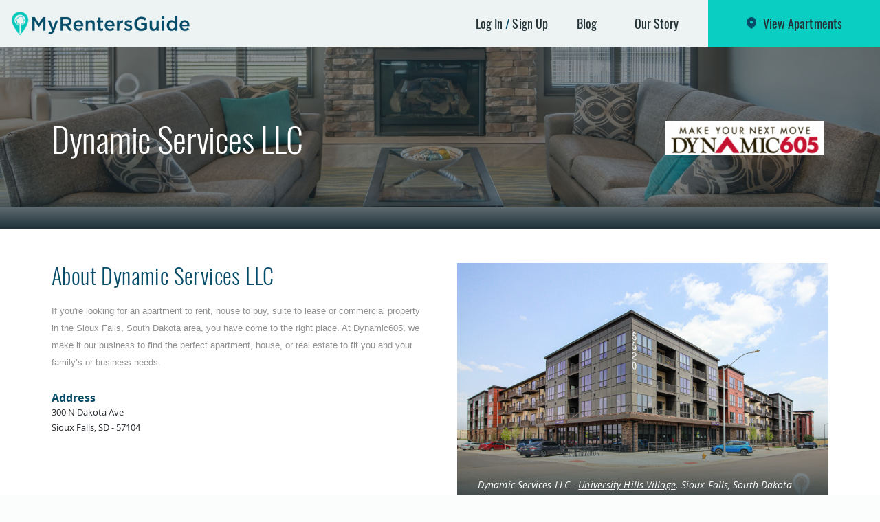

--- FILE ---
content_type: text/html; charset=UTF-8
request_url: https://myrentersguide.com/companies/dynamic-services-llc
body_size: 8279
content:
<!doctype html>
<html lang="en">
<head>
<!-- Google Tag Manager -->
<script>(function(w,d,s,l,i){w[l]=w[l]||[];w[l].push({'gtm.start':
new Date().getTime(),event:'gtm.js'});var f=d.getElementsByTagName(s)[0],
j=d.createElement(s),dl=l!='dataLayer'?'&l='+l:'';j.async=true;j.src=
'https://www.googletagmanager.com/gtm.js?id='+i+dl;f.parentNode.insertBefore(j,f);
})(window,document,'script','dataLayer','GTM-5D6WMBB');</script>
<!-- End Google Tag Manager -->
<meta charset="utf-8">
<meta http-equiv="X-UA-Compatible" content="IE=edge">
<meta name="viewport" content="width=device-width, initial-scale=1, shrink-to-fit=no">
<link rel="stylesheet" href="/assets/css/global.css?id=ad3a4b393e502d5a4424" type="text/css" media="all">
<meta name="csrf-token" content="rpzkTc1GmzoFhDXI9vIshsmGPjEAvbvICGpOtYJu">
<title>Dynamic Services LLC - My Renters Guide</title>
<link rel="apple-touch-icon" sizes="57x57" href="/apple-icon-57x57.png">
<link rel="apple-touch-icon" sizes="60x60" href="/apple-icon-60x60.png">
<link rel="apple-touch-icon" sizes="72x72" href="/apple-icon-72x72.png">
<link rel="apple-touch-icon" sizes="76x76" href="/apple-icon-76x76.png">
<link rel="apple-touch-icon" sizes="114x114" href="/apple-icon-114x114.png">
<link rel="apple-touch-icon" sizes="120x120" href="/apple-icon-120x120.png">
<link rel="apple-touch-icon" sizes="144x144" href="/apple-icon-144x144.png">
<link rel="apple-touch-icon" sizes="152x152" href="/apple-icon-152x152.png">
<link rel="apple-touch-icon" sizes="180x180" href="/apple-icon-180x180.png">
<link rel="icon" type="image/png" sizes="192x192"  href="/android-icon-192x192.png">
<link rel="icon" type="image/png" sizes="32x32" href="/favicon-32x32.png">
<link rel="icon" type="image/png" sizes="96x96" href="/favicon-96x96.png">
<link rel="icon" type="image/png" sizes="16x16" href="/favicon-16x16.png">
<link rel="manifest" href="/manifest.json">
<meta name="msapplication-TileColor" content="#ffffff">
<meta name="msapplication-TileImage" content="/ms-icon-144x144.png">
<meta name="theme-color" content="#ffffff">
    <meta name="twitter:card" content="summary" />
    <meta name="twitter:site" content="@myrentersguide" />
    <meta name="twitter:creator" content="@myrentersguide" />
        <meta property="og:title" content="Dynamic Services LLC" />
    <meta property="og:title" content="Dynamic Services LLC" />
    <meta property="og:url" content="https://myrentersguide.com/companies/dynamic-services-llc" />
    <link rel="canonical" href="http://myrentersguide.com/companies/dynamic-services-llc" />

<script src="https://cdnjs.cloudflare.com/ajax/libs/mobile-detect/1.4.2/mobile-detect.min.js"></script>
<script>
  (function(name,path,ctx){var latest,prev=name!=='Keen'&&window.Keen?window.Keen:false;ctx[name]=ctx[name]||{ready:function(fn){var h=document.getElementsByTagName('head')[0],s=document.createElement('script'),w=window,loaded;s.onload=s.onerror=s.onreadystatechange=function(){if((s.readyState&&!(/^c|loade/.test(s.readyState)))||loaded){return}s.onload=s.onreadystatechange=null;loaded=1;latest=w.Keen;if(prev){w.Keen=prev}else{try{delete w.Keen}catch(e){w.Keen=void 0}}ctx[name]=latest;ctx[name].ready(fn)};s.async=1;s.src=path;h.parentNode.insertBefore(s,h)}}
})('KeenAsync','https://d26b395fwzu5fz.cloudfront.net/keen-tracking-1.4.2.min.js',this);

  KeenAsync.ready(function(){
    var client = new KeenAsync({
      projectId: '5c3f3ae2c9e77c0001cf1569',
      writeKey: 'C9AFFB2CE3DA760A34E3B1F542470F8146EC5F6FA5540E8D088E50998FD30FF3F31E9EB25839DA69BA8AA13E6155970389DB00B88C4FCF6EF062E90699BF9CDFCFE8BD80B258976C26080A76231F7C93B423D936495BA0BE46648EFA85101EE7'
    });

        const md = new MobileDetect(window.navigator.userAgent);
    client
      .extendEvent('pageviews', function(){
        return {
          // Custom data recording
          'listing': {"id":2005,"slug":"university-hills-village","name":"University Hills Village"},
          'device_type': md.tablet() ? 'tablet' : md.mobile() ? 'mobile' : 'desktop'
        }
      })
      .extendEvent('clicks', function(){
        return {
          // Custom data recording
          'listing': {"id":2005,"slug":"university-hills-village","name":"University Hills Village"},
          'device_type': md.tablet() ? 'tablet' : md.mobile() ? 'mobile' : 'desktop'
        }
      });
    
    client.initAutoTracking();
  });
</script>
</head>

<body>
<!-- Google Tag Manager (noscript) -->
<noscript><iframe src="https://www.googletagmanager.com/ns.html?id=GTM-5D6WMBB"
height="0" width="0" style="display:none;visibility:hidden"></iframe></noscript>
<!-- End Google Tag Manager (noscript) -->
<div class="wrapper">
	<a class="sr-only sr-only-focusable" href="#mainContent">Skip to main content</a>

	<!--Header-->
	<header class="site-header header-primary" role="banner">

		<!--Primary Nav-->
		<div class="navbar-primary navbar navbar-expand-lg">
						<a href="/" class="navbar-brand">
				<span class="sr-only">My Renters Guide - Apartments and Homes for Rent</span>
			</a>
			
			<button type="button" class="navbar-toggler" data-toggle="collapse" data-target="#primaryNav" aria-controls="primaryNav" aria-expanded="false" aria-label="Toggle navigation">Menu</button>
			<nav class="collapse navbar-collapse justify-content-end" id="primaryNav">
				<div class="navbar-wrap">
					<ul class="navbar-nav">
												<li class="nav-item is-login hidden-xs">
							<a href="https://myrentersguide.com/login" class="nav-link" data-toggle="modal" data-target="#modalLogin" role="button">Log In</a>
							<a href="https://myrentersguide.com/register" class="nav-link">Sign Up</a>
						</li>
						
						

						<li class="nav-item hidden-xs ">
							<a href="/blog" class="nav-link">Blog</a>
						</li>
						<li class="nav-item hidden-xs ">
							<a href="/our-story" class="nav-link">Our Story</a>
						</li>

						
												<li class="nav-item seach-btn "> 
							<a href="https://myrentersguide.com/search" class="nav-link">View Apartments</a>
						</li>
					</ul>
					
					<ul class="navbar-xs">
						<li class="nav-item ">
							<a href="/blog" class="nav-link">Blog</a>
						</li>
						<li class="nav-item">
							<a href="/our-story" class="nav-link">Our Story</a>
						</li>

						
												<!--Display when user is logged in-->
						<li class="nav-item is-login">
							<a href="#" class="nav-link has-modal" data-toggle="modal" data-target="#modalLogin" role="button">Log In</a>
							<a href="#" class="nav-link has-modal" data-toggle="modal" data-target="#modalLogin" role="button">Sign Up</a>
						</li>
						
						
					</ul>
				</div>
			</nav>
        </div>
	</header>

	
	<main class="site-content" role="main" id="mainContent">

		

    <!--Hero Block-->
    <div class="hero-block has-overlay"> <!--Use 'has-overlay' to add gradient background over image-->

                    <picture class="hero-img">
                <!--[if IE 9]><video style="display: none;"><![endif]-->
                <source srcset="/assets/img/placeholders/hero/hero-4.jpg" media="(min-width: 768px)">
                <!--[if IE 9]></video><![endif]-->
                <img srcset="/assets/img/placeholders/hero/hero-4-xs.jpg" alt="Dynamic Services LLC">
            </picture>
        

        <!--Hero Overlay-->
        <div class="hero-overlay">
            <div class="container">
                <div class="row align-items-center justify-content-between">
                    <div class="col-md-6">
                        <h1 class="article-heading center-xs">Dynamic Services LLC</h1>
                    </div>
                    <div class="col-md-3 col-xxl-2 text-center">
                                                    <img src="https://d2vuz9iu0szshh.cloudfront.net/6796/conversions/87d1293710dfca7ae77cd4a87ba354af-thumb.jpg" alt="Dynamic Services LLC"
                                class="hero-logo" height="64" width="210">
                                                                    </div>
                </div>
            </div>
        </div>

    </div>

    <!--Landing Block-->
    <section class="landing-block">
        <div class="container">
            <div class="row">
                <div class="col-lg-6">
                    <h2 class="heading-secondary">About Dynamic Services LLC</h2>
                                        <p><span style="color: rgb(143, 143, 143); font-family: 'Open Sans', sans-serif; font-size: 13px; line-height: 1.6;">If
 you're looking for an apartment to rent, house to buy, suite to lease 
or commercial property in the Sioux Falls, South Dakota area, you have 
come to the right place. At Dynamic605, we make it our business to find 
the perfect apartment, house, or real estate to fit you and your 
family’s or business needs.<br></span></p>
                    <div class="property-info">
                        <div class="info-col" itemscope="" itemtype="http://schema.org/LocalBusiness">
                            <div class="sr-only" itemprop="name">Dynamic Services LLC</div>
                                                            <img itemprop="image" style="display: none;"
                                    src="https://d2vuz9iu0szshh.cloudfront.net/52568/conversions/5520-university-hills-village-2005-default.jpg"
                                    alt="Dynamic Services LLC - University Hills Village">
                                                        <div itemprop="address" itemscope="" itemtype="http://schema.org/PostalAddress">
                                <h3 class="heading-quaternary">Address</h3>
                                <span itemprop="streetAddress">300 N Dakota Ave</span><br>
                                <span itemprop="addressLocality">Sioux Falls</span>,
                                <span itemprop="addressRegion">SD</span> -
                                <span itemprop="postalCode">57104</span><br>
                            </div>
                        </div>
                                            </div>
                </div>
                                    <div class="col-lg-6">
                        <figure class="landing-img has-gradient">
                            <img src="https://d2vuz9iu0szshh.cloudfront.net/52568/conversions/5520-university-hills-village-2005-default.jpg"
                                alt="Dynamic Services LLC - University Hills Village" height="464" width="696">
                            <figcaption>Dynamic Services LLC - <a
                                    href="https://myrentersguide.com/properties-for-rent/south-dakota/sioux-falls/property/university-hills-village">University Hills Village</a>.
                                Sioux Falls, South Dakota</figcaption>
                                                    </figure>
                    </div>
                
            </div>
        </div>
    </section>

    <!--Results Block-->
    <div class="results-block is-landing">
        <div class="container">
            <div class="row">

                <!--Search Content-->
                <section class="search-content col-12">

                    <!--Grid Header-->
                    <header class="grid-header">
                        <h2 class="heading-secondary">Listings</h2>
                        <div class="search-options row align-items-center justify-content-between">
                            <div class="col-6">
                                <span class="option-title">Sort by:</span>
                                <div class="dropdown-default dropdown">
                                    <button type="button" class="btn btn-dropdown" id="sortBy" data-toggle="dropdown"
                                        aria-haspopup="true"
                                        aria-expanded="false">Dated-Most recent</button>
                                    <ul class="dropdown-menu" aria-labelledby="sortBy">
                                        <li
                                            class="is-active">
                                            <a href="https://myrentersguide.com/companies/dynamic-services-llc?sort=latest">Dated-Most
                                                recent</a>
                                        </li>
                                        <li class=""><a
                                                href="https://myrentersguide.com/companies/dynamic-services-llc?sort=oldest">Dated
                                                oldest</a></li>
                                    </ul>
                                </div>
                            </div>
                            <div class="col-6">
                                <div class="view-group">
                                    <div class="data-info">
                                        <span class="data-item">1
                                            result</span>
                                        
                                    </div>
                                    
                                </div>
                            </div>
                        </div>
                    </header>

                    <!--Table Row-->
                    <div class="row">
                        <div class="col">
                            <div class="table-responsive">
                                <table class="search-table table table-hover input-custom">
                                    <thead>
                                        <tr>
                                            <th scope="col"></th>
                                            <th scope="col">Name</th>
                                            <th scope="col">Address</th>
                                            <th scope="col">Price</th>
                                            <th scope="col">Bed</th>
                                            <th scope="col">Bath</th>
                                            <th scope="col">Featured Amenities</th>
                                        </tr>
                                    </thead>
                                    <tbody>
                                                                                    <tr>
                                                <td>
                                                    <a
                                                        href="https://myrentersguide.com/properties-for-rent/south-dakota/sioux-falls/property/university-hills-village">
                                                                                                                    <img src="https://d2vuz9iu0szshh.cloudfront.net/52568/conversions/5520-university-hills-village-2005-default.jpg"
                                                                alt="University Hills Village" height="180"
                                                                width="300">
                                                                                                            </a>
                                                </td>
                                                <td>
                                                    <a
                                                        href="https://myrentersguide.com/properties-for-rent/south-dakota/sioux-falls/property/university-hills-village">University Hills Village</a>
                                                </td>
                                                <td class="address-col">
                                                    <a
                                                        href="https://myrentersguide.com/properties-for-rent/south-dakota/sioux-falls/property/university-hills-village">5520 W. Success St. &amp; 5521 W Superior St<br>
                                                        Sioux Falls,
                                                        SD
                                                        57107</a>

                                                </td>
                                                <td><a
                                                        href="https://myrentersguide.com/properties-for-rent/south-dakota/sioux-falls/property/university-hills-village">$925 - $1,750</a>
                                                </td>
                                                <td><a
                                                        href="https://myrentersguide.com/properties-for-rent/south-dakota/sioux-falls/property/university-hills-village">Studio - 2 beds</a>
                                                </td>
                                                <td><a
                                                        href="https://myrentersguide.com/properties-for-rent/south-dakota/sioux-falls/property/university-hills-village">1-2 baths</a>
                                                </td>
                                                <td>
                                                    <ul class="amenity-list">
                                                                                                                    <li class="amenity-icon icon-pets"
                                                                role="presentation" title="Cats Allowed"
                                                                data-toggle="tooltip"><span
                                                                    class="sr-only">Cats Allowed</span></li>
                                                                                                                    <li class="amenity-icon icon-garage"
                                                                role="presentation" title="Heated Parking Garage"
                                                                data-toggle="tooltip"><span
                                                                    class="sr-only">Heated Parking Garage</span></li>
                                                                                                                    <li class="amenity-icon icon-gym"
                                                                role="presentation" title="Fitness Center / Fitness Center"
                                                                data-toggle="tooltip"><span
                                                                    class="sr-only">Fitness Center / Fitness Center</span></li>
                                                                                                                    <li class="amenity-icon icon-laundry"
                                                                role="presentation" title="Washer &amp; Dryer In Unit"
                                                                data-toggle="tooltip"><span
                                                                    class="sr-only">Washer &amp; Dryer In Unit</span></li>
                                                                                                            </ul>
                                                </td>
                                            </tr>
                                        
                                    </tbody>
                                </table>
                            </div>
                        </div>
                    </div>

                    <!--Pagination-->
                    <div class="row">
                        <div class="col-12 text-center">
                            
                            <span class="paging">1-1 of
                                1 results</span>
                        </div>
                    </div>

                </section>

            </div>
        </div>
    </div>



		<div id="loginApp">
    <login></login>
</div>
		<!-- Modal - Feedback -->
<div class="modal-feedback modal fade" id="modalFeedback" tabindex="-1" role="dialog" aria-hidden="true">
    <div class="modal-dialog modal-md modal-dialog-centered" role="document">
        <div class="modal-content">
            <button type="button" class="close-btn" data-dismiss="modal" aria-label="Close">
                <span class="sr-only">Close Modal</span>
            </button>
            <div class="modal-body">
                <h2 class="heading-primary">Give us feedback!</h2>

                <form method="POST" action="https://myrentersguide.com/feedback/submit" accept-charset="UTF-8" id="feedback-form"><input name="_token" type="hidden" value="rpzkTc1GmzoFhDXI9vIshsmGPjEAvbvICGpOtYJu">

                <input type="hidden" name="rating" id="feedback-rating" value="4">

                <input type="hidden" name="return_url" value="http://myrentersguide.com/companies/dynamic-services-llc">

                <div class="rating-container">
                    <div class="label-left">Rate our site</div>
                    <div class="heart-ratings">
                        <button class="feedback-rating-value selected" type="button" data-rating-value="1">
                            <span class="sr-only">Feedback Rating - 1</span>
                        </button>
                        <button class="feedback-rating-value selected" type="button" data-rating-value="2">
                            <span class="sr-only">Feedback Rating - 2</span>
                        </button>
                        <button class="feedback-rating-value selected" type="button" data-rating-value="3">
                            <span class="sr-only">Feedback Rating - 3</span>
                        </button>
                        <button class="feedback-rating-value selected" type="button" data-rating-value="4">
                            <span class="sr-only">Feedback Rating - 4</span>
                        </button>
                        <button class="feedback-rating-value" type="button" data-rating-value="5">
                            <span class="sr-only">Feedback Rating - 5</span>
                        </button>
                    </div>
                </div>

                <div class="line-object"></div>

                <div class="comment-header">Leave a comment <span>(not required)</span></div>

                <label for="feedback_message" class="sr-only">Your Message</label>
                <textarea name="message" class="form-control" id="feedback_message" cols="30" rows="6"
                    placeholder="Your Message"></textarea>

                <div class="respond-check">
                    <input type="hidden" name="respond" value="0">
                    <label for="feedbackDoRespond"><input type="checkbox" id="feedbackDoRespond" name="respond"
                            value="1"> Please get back to me with a response. <span>(We won't share any of your
                            information.)</span></label>
                </div>

                <div id="feedback-respond-details" class="respond-details d-none">
                    <div class="name-left">
                        <label for="feedback-respond-name" class="sr-only">Your Name</label>
                        <input type="text" class="form-control" id="feedback-respond-name" name="name"
                            placeholder="Your Name*" value="empty">
                    </div>
                    <div class="email-right">
                        <label for="feedback-respond-email" class="sr-only">Your Email Address</label>
                        <input type="text" class="form-control" id="feedback-respond-email" name="email"
                            placeholder="Your Email Address*" value="empty">
                    </div>
                </div>

                <button class="btn btn-secondary">Submit</button>

                <div class="g-recaptcha" data-size="invisible" data-sitekey="6LeSgBMcAAAAANz8ItWt1IDtSq9U-kZiRqS1B1Mm"
                    data-callback='submitFeedback'></div>

                </form>

            </div>
        </div>
    </div>
</div>


<script>
    function submitFeedback() {
        document.getElementById("feedback-form").submit();
    }

    window.onload = function() {
        var letUsKnowButton = document.getElementById('let-us-know__button');

        if (letUsKnowButton) {
            letUsKnowButton.addEventListener('click', function() {
                var recaptchaElement = document.getElementById('recaptcha-link-script');

                if (recaptchaElement) {
                    return;
                }

                var scriptElement = document.createElement('script');
                scriptElement.id = 'recaptcha-link-script'
                scriptElement.src = 'https://www.google.com/recaptcha/api.js';
                document.body.insertAdjacentElement('beforeend', scriptElement)
            })
        }
    }
</script>

	</main>


    <!--Footer-->
	<footer class="site-footer" role="contentinfo">
		<div class="container">

			<!--Footer - Primary-->
			<div class="footer-primary row">
				<div class="col-lg">
					<span class="footer-title">Featured Cities</span>
					<button type="button" class="footer-title-xs collapsed" data-target="#collapseFooter1" data-toggle="collapse" aria-expanded="false" aria-controls="collapseFooter1">Featured Cities</button>
					<div class="collapse-outer collapse" id="collapseFooter1">
						<ul>
															<li><a href="https://myrentersguide.com/apartment-for-rent/south-dakota/sioux-falls">Sioux Falls, SD</a></li>
															<li><a href="https://myrentersguide.com/apartment-for-rent/north-dakota/fargo">Fargo, ND</a></li>
															<li><a href="https://myrentersguide.com/apartment-for-rent/south-dakota/brookings">Brookings, SD</a></li>
															<li><a href="https://myrentersguide.com/apartment-for-rent/south-dakota/watertown">Watertown, SD</a></li>
															<li><a href="https://myrentersguide.com/apartment-for-rent/iowa/sioux-city">Sioux City, IA</a></li>
							
															<div class="collapse" id="collapseFooterInner1">
																			<li><a href="https://myrentersguide.com/apartment-for-rent/south-dakota/mitchell">Mitchell, SD</a></li>
																			<li><a href="https://myrentersguide.com/apartment-for-rent/south-dakota/rapid-city">Rapid City, SD</a></li>
																			<li><a href="https://myrentersguide.com/apartment-for-rent/south-dakota/aberdeen">Aberdeen, SD</a></li>
																			<li><a href="https://myrentersguide.com/apartment-for-rent/south-dakota/harrisburg">Harrisburg, SD</a></li>
																			<li><a href="https://myrentersguide.com/apartment-for-rent/minnesota/moorhead">Moorhead, MN</a></li>
																			<li><a href="https://myrentersguide.com/apartment-for-rent/south-dakota/brandon">Brandon, SD</a></li>
																			<li><a href="https://myrentersguide.com/apartment-for-rent/south-dakota/pierre">Pierre, SD</a></li>
																			<li><a href="https://myrentersguide.com/apartment-for-rent/south-dakota/madison">Madison, SD</a></li>
																			<li><a href="https://myrentersguide.com/apartment-for-rent/north-dakota/bismarck">Bismarck, ND</a></li>
																			<li><a href="https://myrentersguide.com/apartment-for-rent/south-dakota/yankton">Yankton, SD</a></li>
																			<li><a href="https://myrentersguide.com/apartment-for-rent/south-dakota/tea">Tea, SD</a></li>
																			<li><a href="https://myrentersguide.com/apartment-for-rent/south-dakota/huron">Huron, SD</a></li>
																			<li><a href="https://myrentersguide.com/apartment-for-rent/south-dakota/dakota-dunes">Dakota Dunes, SD</a></li>
																			<li><a href="https://myrentersguide.com/apartment-for-rent/south-dakota/milbank">Milbank, SD</a></li>
																			<li><a href="https://myrentersguide.com/apartment-for-rent/minnesota/duluth">Duluth, MN</a></li>
																			<li><a href="https://myrentersguide.com/apartment-for-rent/iowa/des-moines">Des Moines, IA</a></li>
																			<li><a href="https://myrentersguide.com/apartment-for-rent/kansas/manhattan">Manhattan, KS</a></li>
																			<li><a href="https://myrentersguide.com/apartment-for-rent/south-dakota/volga">Volga, SD</a></li>
																			<li><a href="https://myrentersguide.com/apartment-for-rent/south-dakota/hartford">Hartford, SD</a></li>
																			<li><a href="https://myrentersguide.com/apartment-for-rent/south-dakota/box-elder">Box Elder, SD</a></li>
																			<li><a href="https://myrentersguide.com/apartment-for-rent/nebraska/lincoln">Lincoln, NE</a></li>
																			<li><a href="https://myrentersguide.com/apartment-for-rent/south-dakota/chamberlain">Chamberlain, SD</a></li>
																			<li><a href="https://myrentersguide.com/apartment-for-rent/minnesota/fergus-falls">Fergus Falls, MN</a></li>
																			<li><a href="https://myrentersguide.com/apartment-for-rent/minnesota/st-cloud">St. Cloud, MN</a></li>
																			<li><a href="https://myrentersguide.com/apartment-for-rent/south-dakota/spearfish">Spearfish, SD</a></li>
																			<li><a href="https://myrentersguide.com/apartment-for-rent/north-dakota/west-fargo">West Fargo, ND</a></li>
																			<li><a href="https://myrentersguide.com/apartment-for-rent/minnesota/saint-paul">St. Paul, MN</a></li>
																			<li><a href="https://myrentersguide.com/apartment-for-rent/kansas/wichita">Wichita, KS</a></li>
																			<li><a href="https://myrentersguide.com/apartment-for-rent/south-dakota/aurora">Aurora, SD</a></li>
																			<li><a href="https://myrentersguide.com/apartment-for-rent/nebraska/south-sioux-city">South Sioux City, NE</a></li>
																			<li><a href="https://myrentersguide.com/apartment-for-rent/minnesota/apple-valley">Apple Valley, MN</a></li>
																			<li><a href="https://myrentersguide.com/apartment-for-rent/minnesota/burnsville">Burnsville, MN</a></li>
																			<li><a href="https://myrentersguide.com/apartment-for-rent/iowa/lemars">Le Mars, IA</a></li>
																			<li><a href="https://myrentersguide.com/apartment-for-rent/iowa/spencer">Spencer, IA</a></li>
																			<li><a href="https://myrentersguide.com/apartment-for-rent/south-dakota/fort-thompson">Fort Thompson, SD</a></li>
																			<li><a href="https://myrentersguide.com/apartment-for-rent/iowa/cherokee">Cherokee, IA</a></li>
																			<li><a href="https://myrentersguide.com/apartment-for-rent/minnesota/pequot-lakes">Pequot Lakes, MN</a></li>
																			<li><a href="https://myrentersguide.com/apartment-for-rent/minnesota/st-peter">St. Peter, MN</a></li>
																			<li><a href="https://myrentersguide.com/apartment-for-rent/south-dakota/redfield">Redfield, SD</a></li>
																			<li><a href="https://myrentersguide.com/apartment-for-rent/south-dakota/canton">Canton, SD</a></li>
																			<li><a href="https://myrentersguide.com/apartment-for-rent/iowa/spirit-lake">Spirit Lake, IA</a></li>
																			<li><a href="https://myrentersguide.com/apartment-for-rent/south-dakota/parkston">Parkston, SD</a></li>
																			<li><a href="https://myrentersguide.com/apartment-for-rent/iowa/rock-rapids">Rock Rapids, IA</a></li>
																			<li><a href="https://myrentersguide.com/apartment-for-rent/minnesota/chanhassen">Chanhassen, MN</a></li>
																			<li><a href="https://myrentersguide.com/apartment-for-rent/south-dakota/springfield">Springfield, SD</a></li>
																			<li><a href="https://myrentersguide.com/apartment-for-rent/iowa/fort-dodge">Fort Dodge, IA</a></li>
																			<li><a href="https://myrentersguide.com/apartment-for-rent/minnesota/maplewood">Maplewood, MN</a></li>
																			<li><a href="https://myrentersguide.com/apartment-for-rent/south-dakota/platte">Platte, SD</a></li>
																			<li><a href="https://myrentersguide.com/apartment-for-rent/south-dakota/valley-springs">Valley Springs, SD</a></li>
																			<li><a href="https://myrentersguide.com/apartment-for-rent/minnesota/detroit-lakes">Detroit Lakes, MN</a></li>
																			<li><a href="https://myrentersguide.com/apartment-for-rent/south-dakota/dell-rapids">Dell Rapids, SD</a></li>
																			<li><a href="https://myrentersguide.com/apartment-for-rent/minnesota/shakopee">Shakopee, MN</a></li>
																			<li><a href="https://myrentersguide.com/apartment-for-rent/minnesota/roseville">Roseville, MN</a></li>
																			<li><a href="https://myrentersguide.com/apartment-for-rent/iowa/marion">Marion, IA</a></li>
																			<li><a href="https://myrentersguide.com/apartment-for-rent/nebraska/bellevue">Bellevue, NE</a></li>
																			<li><a href="https://myrentersguide.com/apartment-for-rent/minnesota/eveleth">Eveleth, MN</a></li>
																			<li><a href="https://myrentersguide.com/apartment-for-rent/minnesota/vadnais-heights">Vadnais Heights, MN</a></li>
																			<li><a href="https://myrentersguide.com/apartment-for-rent/south-dakota/kyle">Kyle, SD</a></li>
																			<li><a href="https://myrentersguide.com/apartment-for-rent/iowa/estherville">Estherville, IA</a></li>
																			<li><a href="https://myrentersguide.com/apartment-for-rent/minnesota/minneapolis">Minneapolis, MN</a></li>
																			<li><a href="https://myrentersguide.com/apartment-for-rent/south-dakota/highmore">Highmore, SD</a></li>
																			<li><a href="https://myrentersguide.com/apartment-for-rent/minnesota/inver-grove-heights">Inver Grove Heights, MN</a></li>
																			<li><a href="https://myrentersguide.com/apartment-for-rent/minnesota/crookston">Crookston, MN</a></li>
																			<li><a href="https://myrentersguide.com/apartment-for-rent/south-dakota/fort-pierre">Fort Pierre, SD</a></li>
																			<li><a href="https://myrentersguide.com/apartment-for-rent/iowa/akron">Akron, IA</a></li>
																			<li><a href="https://myrentersguide.com/apartment-for-rent/minnesota/st-louis-park">St. Louis Park, MN</a></li>
																			<li><a href="https://myrentersguide.com/apartment-for-rent/minnesota/virginia">Virginia, MN</a></li>
																			<li><a href="https://myrentersguide.com/apartment-for-rent/south-dakota/avon">Avon, SD</a></li>
																			<li><a href="https://myrentersguide.com/apartment-for-rent/minnesota/gaylord">Gaylord, MN</a></li>
																			<li><a href="https://myrentersguide.com/apartment-for-rent/south-dakota/vermillion">Vermillion, SD</a></li>
																			<li><a href="https://myrentersguide.com/apartment-for-rent/florida/naples">Naples, FL</a></li>
																			<li><a href="https://myrentersguide.com/apartment-for-rent/south-dakota/north-sioux-city">North Sioux City, SD</a></li>
																			<li><a href="https://myrentersguide.com/apartment-for-rent/minnesota/aurora-1">Aurora, MN</a></li>
																			<li><a href="https://myrentersguide.com/apartment-for-rent/iowa/mason-city">Mason City, IA</a></li>
																			<li><a href="https://myrentersguide.com/apartment-for-rent/minnesota/mountain-iron">Mountain Iron, MN</a></li>
																			<li><a href="https://myrentersguide.com/apartment-for-rent/north-dakota/wahpeton">Wahpeton, ND</a></li>
																			<li><a href="https://myrentersguide.com/apartment-for-rent/minnesota/white-bear-lake">White Bear Lake, MN</a></li>
																			<li><a href="https://myrentersguide.com/apartment-for-rent/iowa/sheldon">Sheldon, IA</a></li>
																			<li><a href="https://myrentersguide.com/apartment-for-rent/minnesota/cold-spring">Cold Spring, MN</a></li>
																			<li><a href="https://myrentersguide.com/apartment-for-rent/iowa/kingsley">Kingsley, IA</a></li>
																			<li><a href="https://myrentersguide.com/apartment-for-rent/south-dakota/white-river">White River, SD</a></li>
																			<li><a href="https://myrentersguide.com/apartment-for-rent/iowa/clear-lake">Clear Lake, IA</a></li>
																			<li><a href="https://myrentersguide.com/apartment-for-rent/south-dakota/winner">Winner, SD</a></li>
																			<li><a href="https://myrentersguide.com/apartment-for-rent/minnesota/cloquet">Cloquet, MN</a></li>
																			<li><a href="https://myrentersguide.com/apartment-for-rent/minnesota/chaska">Chaska, MN</a></li>
																			<li><a href="https://myrentersguide.com/apartment-for-rent/south-dakota/hot-springs">Hot Springs, SD</a></li>
																			<li><a href="https://myrentersguide.com/apartment-for-rent/iowa/council-bluffs">Council Bluffs, IA</a></li>
																			<li><a href="https://myrentersguide.com/apartment-for-rent/south-dakota/lake-andes">Lake Andes, SD</a></li>
																			<li><a href="https://myrentersguide.com/apartment-for-rent/iowa/sloan">Sloan, IA</a></li>
																	</div>
								<button type="button" class="footer-collapse-btn collapsed" data-target="#collapseFooterInner1" data-toggle="collapse" aria-expanded="false" aria-controls="collapseFooterInner1">More</button>
							

						</ul>
					</div>
				</div>
				<div class="col-lg">
					<span class="footer-title">Property Management Companies</span>
					<button type="button" class="footer-title-xs collapsed" data-target="#collapseFooter2" data-toggle="collapse" aria-expanded="false" aria-controls="collapseFooter2">Property Mgmt. Companies</button>
					<div class="collapse-outer collapse" id="collapseFooter2">
						<ul>
															<li><a href="https://myrentersguide.com/companies/den-wil-investments">Den-Wil Investments</a></li>
															<li><a href="https://myrentersguide.com/companies/valley-rental">Valley Rental</a></li>
															<li><a href="https://myrentersguide.com/companies/cornerstone-residential">Cornerstone Residential</a></li>
															<li><a href="https://myrentersguide.com/companies/aj-management-llc-1">AJ Management LLC</a></li>
															<li><a href="https://myrentersguide.com/companies/stacy-sinner-s-company">Stacy Sinner&#039;s Company</a></li>
															<li><a href="https://myrentersguide.com/companies/samuelson-development">Samuelson Development</a></li>
															<li><a href="https://myrentersguide.com/companies/emily-hagen-s-company">Emily Hagen&#039;s Company</a></li>
															<li><a href="https://myrentersguide.com/companies/indigo-living">Indigo Living</a></li>
															<li><a href="https://myrentersguide.com/companies/byre-properties">Byre Properties</a></li>
															<li><a href="https://myrentersguide.com/companies/tyco-properties-llc">TYCO PROPERTIES, LLC</a></li>
							
						</ul>
					</div>
				</div>
				<div class="col-lg">
					<span class="footer-title">Popular Properties</span>
					<button type="button" class="footer-title-xs collapsed" data-target="#collapseFooter3" data-toggle="collapse" aria-expanded="false" aria-controls="collapseFooter3">Popular Apartments</button>
					<div class="collapse-outer collapse" id="collapseFooter3">
						<ul>
															<li><a href="https://myrentersguide.com/properties-for-rent/south-dakota/sioux-falls/property/6flats">6Flats</a></li>
															<li><a href="https://myrentersguide.com/properties-for-rent/south-dakota/dakota-dunes/property/dakota-prairie-apartments">Dakota Prairie Apartments</a></li>
															<li><a href="https://myrentersguide.com/properties-for-rent/south-dakota/brookings/property/monument-view-townhomes">Monument View Townhomes</a></li>
															<li><a href="https://myrentersguide.com/properties-for-rent/south-dakota/rapid-city/property/bridgewood-estate-apartments">Bridgewood Estate Apartments</a></li>
															<li><a href="https://myrentersguide.com/properties-for-rent/south-dakota/sioux-falls/property/creekstone-falls-townhouse-apartments">Creekstone Falls Townhouse Apartments</a></li>
							
															<div class="collapse" id="collapseFooterInner3">
																		<li><a href="https://myrentersguide.com/properties-for-rent/south-dakota/sioux-falls/property/meadowbrook-apartments-and-townhomes">Meadowbrook Apartments And Townhomes</a></li>
																		<li><a href="https://myrentersguide.com/properties-for-rent/south-dakota/sioux-falls/property/boulder-creek">Boulder Creek</a></li>
																		<li><a href="https://myrentersguide.com/properties-for-rent/south-dakota/sioux-falls/property/the-villas-at-canyon-creek">The Villas At Canyon Creek</a></li>
																		<li><a href="https://myrentersguide.com/properties-for-rent/south-dakota/sioux-falls/property/bennington-hill-apartments">Bennington Hill Apartments</a></li>
																		<li><a href="https://myrentersguide.com/properties-for-rent/south-dakota/mitchell/property/wheatridge-apartments">Wheatridge Apartments</a></li>
																	</div>
								<button type="button" class="footer-collapse-btn collapsed" data-target="#collapseFooterInner3" data-toggle="collapse" aria-expanded="false" aria-controls="collapseFooterInner3">More</button>
							

						</ul>
					</div>
				</div>
				<div class="col-lg">
					<span class="footer-title">About Us</span>
					<button type="button" class="footer-title-xs collapsed" data-target="#collapseFooter4" data-toggle="collapse" aria-expanded="false" aria-controls="collapseFooter4">About Us</button>
					<div class="collapse-outer collapse" id="collapseFooter4">
						<ul>
							<li><a href="/our-story">Our Story</a></li>
							<li><a href="/blog">Blog</a></li>
							<li><a href="/contact">Contact</a></li>
						</ul>
					</div>
				</div>
				<div class="col-lg">
					<ul class="footer-list">
						<li><a href="/terms-and-conditions">Terms & Conditions</a></li>
						<li><a href="/privacy">Privacy Policy</a></li>
						<li><a href="/admin/login">Property Manager Login</a></li>
						<li><a href="/list-your-properties">List Your Properties</a></li>
					</ul>

					<div class="give-feedback-container">
						<div class="feedback-heading"><img src="https://myrentersguide.com/assets/img/icon-feedback-heart.svg" alt="Give Us Your Feedback"> Give Us Your Feedback</div>
						<p class="feedback-disclaimer">Have a suggestion, or love what you're seeing?</p>
						<span class="feedback-modal-toggle"
                        id="let-us-know__button"
                        data-toggle="modal" data-target="#modalFeedback">Let us know!</span>
					</div>

					

					

				</div>
			</div>

			<!--Footer - Secondary-->
			<div class="footer-secondary row align-items-center">
				<div class="footer-social col-xl-5">
					<ul class="social">
						<li>
							<a href="https://twitter.com/MyRentersGuide" class="ss-twitter" target="_blank">
								<span class="sr-only">Visit our Twitter</span>
							</a>
						</li>
						<li>
							<a href="https://www.facebook.com/myrentersguide" class="ss-facebook" target="_blank">
								<span class="sr-only">Visit our Facebook</span>
							</a>
						</li>
						<li>
							<a href="/blog" class="ss-rss" target="_blank">
								<span class="sr-only">Visit our RSS Feed</span>
							</a>
						</li>
						<li>
							<a href="https://www.bbb.org/us/sd/sioux-falls/profile/apartment-rental-service/my-renters-guidecom-0714-300056348" class="social-bbb" target="_blank">
								<span class="sr-only">Visit our Better Business Bureau</span>
							</a>
						</li>
					</ul>
				</div>
				<div class="col-xl-3">
					<span class="equal-housing">Equal Housing Opportunity</span>
				</div>
				<div class="col-xl-4">
					<span class="copyright">Copyright &copy; 2026 MyRentersGuide.com - All Rights Reserved.</span>
				</div>
			</div>

		</div>
	</footer>

	
	<!--Back to top-->
	<a href="#" class="top-btn" id="toTop" role="presentation">
		<span class="sr-only">Back to top</span>
	</a>

</div>

    

<script src="/assets/js/app.js?id=74b2fb656fafdd7e7baf"></script>


</body>
</html>


--- FILE ---
content_type: image/svg+xml
request_url: https://myrentersguide.com/assets/img/icon-feature-gym.svg
body_size: 2687
content:
<?xml version="1.0" encoding="UTF-8"?>
<svg width="27px" height="14px" viewBox="0 0 27 14" version="1.1" xmlns="http://www.w3.org/2000/svg" xmlns:xlink="http://www.w3.org/1999/xlink">
    <!-- Generator: Sketch 50.2 (55047) - http://www.bohemiancoding.com/sketch -->
    <title>gym</title>
    <desc>Created with Sketch.</desc>
    <defs></defs>
    <g id="Symbols" stroke="none" stroke-width="1" fill="none" fill-rule="evenodd">
        <g id="ui/info-bar" transform="translate(-149.000000, -30.000000)" fill="#2275D3">
            <g id="icon/gym" transform="translate(149.000000, 30.000000)">
                <g>
                    <path d="M20,7.48273681 C19.9850233,7.78125851 19.7113674,8.01203493 19.3873371,7.99951211 L6.61266294,7.99951211 C6.28862914,8.0120542 6.0149872,7.78126493 6,7.48273681 L6,5.51726319 C6.01497675,5.21874149 6.28863263,4.98796507 6.61266294,5.00048789 L19.3873371,5.00048789 C19.7113709,4.9879458 19.9850128,5.21873507 20,5.51726319 L20,7.48273681 Z" id="Fill-1"></path>
                    <path d="M23.9997718,13.3213082 C24.0087772,13.6839346 23.7501595,13.9873213 23.4194919,14 L22.5792931,14 C22.2486222,13.9873032 21.989988,13.6839346 22.0002978,13.3213082 L22.0002978,0.678691773 C21.9900045,0.316065411 22.2486255,0.0126787382 22.5792931,0 L23.415638,0 C23.746309,0.0127004113 24.0049432,0.316065411 23.995918,0.678691773 L23.9997718,13.3213082 Z" id="Fill-2"></path>
                    <path d="M27,10.4514126 C26.9768049,10.7753563 26.7177831,11.0196947 26.4188206,10.9987479 L25.5811794,10.9987479 C25.2822103,11.0196947 25.0231918,10.7753384 25,10.4514126 L25,2.54843718 C25.0231951,2.22449347 25.2822169,1.9815491 25.5811794,2.00110189 L26.4188206,2.00110189 C26.7177897,1.98155625 26.9768082,2.22451135 27,2.54843718 L27,10.4514126 Z" id="Fill-3"></path>
                    <path d="M3.00031677,13.321301 C2.99515856,13.4962676 3.0531728,13.6655847 3.16145902,13.7925816 C3.27103562,13.9195713 3.42186473,13.9943542 3.58041962,14 L4.41966091,14 C4.74968108,13.9873032 5.00881292,13.6839346 4.99977037,13.3213082 L4.99977037,0.678691773 C5.00879312,0.316065411 4.74967778,0.0126787382 4.41966091,0 L3.58041962,0 C3.42185483,0.00564583129 3.27102572,0.0804287137 3.16145902,0.207418378 C3.0531728,0.334408042 2.99515856,0.503728798 3.00031677,0.678698997 L3.00031677,13.321301 Z" id="Fill-4"></path>
                    <path d="M0,10.4514126 C0.0232099825,10.7753563 0.281107847,11.0196947 0.580266068,10.9987479 L1.41973393,10.9987479 C1.71889545,11.0196947 1.97679332,10.7753384 2,10.4514126 L2,2.54843718 C1.97679002,2.22449347 1.71889215,1.9815491 1.41973393,2.00110189 L0.580266068,2.00110189 C0.281104546,1.98155625 0.0232066814,2.22451135 0,2.54843718 L0,10.4514126 Z" id="Fill-5"></path>
                </g>
            </g>
        </g>
    </g>
</svg>

--- FILE ---
content_type: image/svg+xml
request_url: https://myrentersguide.com/assets/img/icon-feature-pets.svg
body_size: 2349
content:
<?xml version="1.0" encoding="UTF-8"?>
<svg width="21px" height="21px" viewBox="0 0 21 21" version="1.1" xmlns="http://www.w3.org/2000/svg" xmlns:xlink="http://www.w3.org/1999/xlink">
    <!-- Generator: Sketch 50.2 (55047) - http://www.bohemiancoding.com/sketch -->
    <title>pet</title>
    <desc>Created with Sketch.</desc>
    <defs></defs>
    <g id="Symbols" stroke="none" stroke-width="1" fill="none" fill-rule="evenodd">
        <g id="ui/info-bar" transform="translate(-29.000000, -25.000000)" fill="#2275D3">
            <g id="icon/pet" transform="translate(29.000000, 25.000000)">
                <path d="M13.1260659,9.89442553 L17.1635623,15.2014893 C18.266654,16.6514521 17.9854079,18.7221989 16.5354451,19.8253706 C15.9604732,20.2628527 15.2594245,20.4993 14.5375764,20.4993 L6.46285029,20.4993 C4.64103039,20.4993 3.16293499,19.0222446 3.16293499,17.1993847 C3.16293499,16.4775366 3.39938759,15.7754746 3.83686436,15.201516 L7.87436073,9.8944522 C8.97745241,8.44448942 11.0481459,8.1632433 12.498242,9.26633499 C12.7346946,9.44653836 12.9461505,9.65800494 13.1263593,9.8944522 L13.1260659,9.89442553 Z M7.16675222,0.5 C8.39381406,0.5 9.38856186,1.49477447 9.38856186,2.72180964 L9.38856186,3.83324778 C9.38856186,5.06030961 8.39378739,6.05505742 7.16675222,6.05505742 C5.93971705,6.05505742 4.94494258,5.06028295 4.94494258,3.83324778 L4.94494258,2.72180964 C4.94494258,1.4947478 5.93971705,0.5 7.16675222,0.5 Z M2.72206631,6.05505742 C3.95016812,6.05505742 4.94491592,7.04983188 4.94491592,8.27790703 L4.94491592,9.38830519 C4.94491592,10.616407 3.95014145,11.6111548 2.72206631,11.6111548 C1.49500447,11.6111548 0.500256669,10.6163803 0.500256669,9.38830519 L0.500256669,8.27790703 C0.500256669,7.04980522 1.49503114,6.05505742 2.72206631,6.05505742 Z M13.8332478,0.5 C15.0603096,0.5 16.0550574,1.49477447 16.0550574,2.72180964 L16.0550574,3.83324778 C16.0550574,5.06030961 15.0602829,6.05505742 13.8332478,6.05505742 C12.6062126,6.05505742 11.6114381,5.06028295 11.6114381,3.83324778 L11.6114381,2.72180964 C11.6114381,1.4947478 12.6062126,0.5 13.8332478,0.5 Z M18.2779337,6.05505742 C19.5049955,6.05505742 20.4997433,7.04983188 20.4997433,8.27790703 L20.4997433,9.38830519 C20.4997433,10.616407 19.5049689,11.6111548 18.2779337,11.6111548 C17.0498319,11.6111548 16.0550841,10.6163803 16.0550841,9.38830519 L16.0550841,8.27790703 C16.0550841,7.04980522 17.0498585,6.05505742 18.2779337,6.05505742 Z"></path>
            </g>
        </g>
    </g>
</svg>